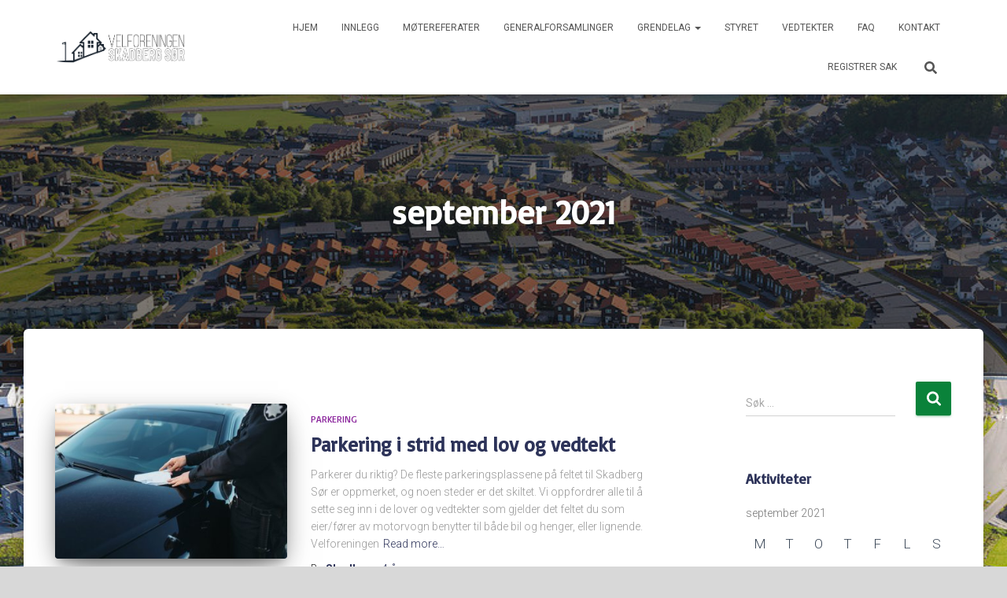

--- FILE ---
content_type: text/html; charset=UTF-8
request_url: https://skadbergsor.no/2021/09/
body_size: 16304
content:
<!DOCTYPE html>
<html lang="nb-NO">

<head>
	<meta charset='UTF-8'>
	<meta name="viewport" content="width=device-width, initial-scale=1">
	<link rel="profile" href="https://gmpg.org/xfn/11">
		<title>september 2021 &#8211; Velforeningen Skadberg Sør</title>
<meta name='robots' content='max-image-preview:large' />
<link rel='dns-prefetch' href='//fonts.googleapis.com' />
<link rel="alternate" type="application/rss+xml" title="Velforeningen Skadberg Sør &raquo; strøm" href="https://skadbergsor.no/feed/" />
<link rel="alternate" type="application/rss+xml" title="Velforeningen Skadberg Sør &raquo; kommentarstrøm" href="https://skadbergsor.no/comments/feed/" />
<script type="text/javascript">
/* <![CDATA[ */
window._wpemojiSettings = {"baseUrl":"https:\/\/s.w.org\/images\/core\/emoji\/14.0.0\/72x72\/","ext":".png","svgUrl":"https:\/\/s.w.org\/images\/core\/emoji\/14.0.0\/svg\/","svgExt":".svg","source":{"concatemoji":"https:\/\/skadbergsor.no\/wp-includes\/js\/wp-emoji-release.min.js?ver=6.4.3"}};
/*! This file is auto-generated */
!function(i,n){var o,s,e;function c(e){try{var t={supportTests:e,timestamp:(new Date).valueOf()};sessionStorage.setItem(o,JSON.stringify(t))}catch(e){}}function p(e,t,n){e.clearRect(0,0,e.canvas.width,e.canvas.height),e.fillText(t,0,0);var t=new Uint32Array(e.getImageData(0,0,e.canvas.width,e.canvas.height).data),r=(e.clearRect(0,0,e.canvas.width,e.canvas.height),e.fillText(n,0,0),new Uint32Array(e.getImageData(0,0,e.canvas.width,e.canvas.height).data));return t.every(function(e,t){return e===r[t]})}function u(e,t,n){switch(t){case"flag":return n(e,"\ud83c\udff3\ufe0f\u200d\u26a7\ufe0f","\ud83c\udff3\ufe0f\u200b\u26a7\ufe0f")?!1:!n(e,"\ud83c\uddfa\ud83c\uddf3","\ud83c\uddfa\u200b\ud83c\uddf3")&&!n(e,"\ud83c\udff4\udb40\udc67\udb40\udc62\udb40\udc65\udb40\udc6e\udb40\udc67\udb40\udc7f","\ud83c\udff4\u200b\udb40\udc67\u200b\udb40\udc62\u200b\udb40\udc65\u200b\udb40\udc6e\u200b\udb40\udc67\u200b\udb40\udc7f");case"emoji":return!n(e,"\ud83e\udef1\ud83c\udffb\u200d\ud83e\udef2\ud83c\udfff","\ud83e\udef1\ud83c\udffb\u200b\ud83e\udef2\ud83c\udfff")}return!1}function f(e,t,n){var r="undefined"!=typeof WorkerGlobalScope&&self instanceof WorkerGlobalScope?new OffscreenCanvas(300,150):i.createElement("canvas"),a=r.getContext("2d",{willReadFrequently:!0}),o=(a.textBaseline="top",a.font="600 32px Arial",{});return e.forEach(function(e){o[e]=t(a,e,n)}),o}function t(e){var t=i.createElement("script");t.src=e,t.defer=!0,i.head.appendChild(t)}"undefined"!=typeof Promise&&(o="wpEmojiSettingsSupports",s=["flag","emoji"],n.supports={everything:!0,everythingExceptFlag:!0},e=new Promise(function(e){i.addEventListener("DOMContentLoaded",e,{once:!0})}),new Promise(function(t){var n=function(){try{var e=JSON.parse(sessionStorage.getItem(o));if("object"==typeof e&&"number"==typeof e.timestamp&&(new Date).valueOf()<e.timestamp+604800&&"object"==typeof e.supportTests)return e.supportTests}catch(e){}return null}();if(!n){if("undefined"!=typeof Worker&&"undefined"!=typeof OffscreenCanvas&&"undefined"!=typeof URL&&URL.createObjectURL&&"undefined"!=typeof Blob)try{var e="postMessage("+f.toString()+"("+[JSON.stringify(s),u.toString(),p.toString()].join(",")+"));",r=new Blob([e],{type:"text/javascript"}),a=new Worker(URL.createObjectURL(r),{name:"wpTestEmojiSupports"});return void(a.onmessage=function(e){c(n=e.data),a.terminate(),t(n)})}catch(e){}c(n=f(s,u,p))}t(n)}).then(function(e){for(var t in e)n.supports[t]=e[t],n.supports.everything=n.supports.everything&&n.supports[t],"flag"!==t&&(n.supports.everythingExceptFlag=n.supports.everythingExceptFlag&&n.supports[t]);n.supports.everythingExceptFlag=n.supports.everythingExceptFlag&&!n.supports.flag,n.DOMReady=!1,n.readyCallback=function(){n.DOMReady=!0}}).then(function(){return e}).then(function(){var e;n.supports.everything||(n.readyCallback(),(e=n.source||{}).concatemoji?t(e.concatemoji):e.wpemoji&&e.twemoji&&(t(e.twemoji),t(e.wpemoji)))}))}((window,document),window._wpemojiSettings);
/* ]]> */
</script>
<link rel='stylesheet' id='bootstrap-css' href='https://skadbergsor.no/wp-content/themes/hestia-pro/assets/bootstrap/css/bootstrap.min.css?ver=1.0.2' type='text/css' media='all' />
<link rel='stylesheet' id='hestia-font-sizes-css' href='https://skadbergsor.no/wp-content/themes/hestia-pro/assets/css/font-sizes.min.css?ver=3.0.18' type='text/css' media='all' />
<style id='wp-emoji-styles-inline-css' type='text/css'>

	img.wp-smiley, img.emoji {
		display: inline !important;
		border: none !important;
		box-shadow: none !important;
		height: 1em !important;
		width: 1em !important;
		margin: 0 0.07em !important;
		vertical-align: -0.1em !important;
		background: none !important;
		padding: 0 !important;
	}
</style>
<style id='classic-theme-styles-inline-css' type='text/css'>
/*! This file is auto-generated */
.wp-block-button__link{color:#fff;background-color:#32373c;border-radius:9999px;box-shadow:none;text-decoration:none;padding:calc(.667em + 2px) calc(1.333em + 2px);font-size:1.125em}.wp-block-file__button{background:#32373c;color:#fff;text-decoration:none}
</style>
<style id='global-styles-inline-css' type='text/css'>
body{--wp--preset--color--black: #000000;--wp--preset--color--cyan-bluish-gray: #abb8c3;--wp--preset--color--white: #ffffff;--wp--preset--color--pale-pink: #f78da7;--wp--preset--color--vivid-red: #cf2e2e;--wp--preset--color--luminous-vivid-orange: #ff6900;--wp--preset--color--luminous-vivid-amber: #fcb900;--wp--preset--color--light-green-cyan: #7bdcb5;--wp--preset--color--vivid-green-cyan: #00d084;--wp--preset--color--pale-cyan-blue: #8ed1fc;--wp--preset--color--vivid-cyan-blue: #0693e3;--wp--preset--color--vivid-purple: #9b51e0;--wp--preset--color--accent: #0a823a;--wp--preset--color--secondary: #2d3359;--wp--preset--color--background-color: #d8d8d8;--wp--preset--color--header-gradient: #257adb;--wp--preset--color--body-color: #999999;--wp--preset--color--header-overlay-color: rgba(0,0,0,0.5);--wp--preset--color--header-text-color: #fffffe;--wp--preset--color--navbar-background: #fffffd;--wp--preset--color--navbar-text-color: #555555;--wp--preset--color--navbar-text-color-hover: #71a24b;--wp--preset--color--navbar-transparent-text-color: #ffffff;--wp--preset--gradient--vivid-cyan-blue-to-vivid-purple: linear-gradient(135deg,rgba(6,147,227,1) 0%,rgb(155,81,224) 100%);--wp--preset--gradient--light-green-cyan-to-vivid-green-cyan: linear-gradient(135deg,rgb(122,220,180) 0%,rgb(0,208,130) 100%);--wp--preset--gradient--luminous-vivid-amber-to-luminous-vivid-orange: linear-gradient(135deg,rgba(252,185,0,1) 0%,rgba(255,105,0,1) 100%);--wp--preset--gradient--luminous-vivid-orange-to-vivid-red: linear-gradient(135deg,rgba(255,105,0,1) 0%,rgb(207,46,46) 100%);--wp--preset--gradient--very-light-gray-to-cyan-bluish-gray: linear-gradient(135deg,rgb(238,238,238) 0%,rgb(169,184,195) 100%);--wp--preset--gradient--cool-to-warm-spectrum: linear-gradient(135deg,rgb(74,234,220) 0%,rgb(151,120,209) 20%,rgb(207,42,186) 40%,rgb(238,44,130) 60%,rgb(251,105,98) 80%,rgb(254,248,76) 100%);--wp--preset--gradient--blush-light-purple: linear-gradient(135deg,rgb(255,206,236) 0%,rgb(152,150,240) 100%);--wp--preset--gradient--blush-bordeaux: linear-gradient(135deg,rgb(254,205,165) 0%,rgb(254,45,45) 50%,rgb(107,0,62) 100%);--wp--preset--gradient--luminous-dusk: linear-gradient(135deg,rgb(255,203,112) 0%,rgb(199,81,192) 50%,rgb(65,88,208) 100%);--wp--preset--gradient--pale-ocean: linear-gradient(135deg,rgb(255,245,203) 0%,rgb(182,227,212) 50%,rgb(51,167,181) 100%);--wp--preset--gradient--electric-grass: linear-gradient(135deg,rgb(202,248,128) 0%,rgb(113,206,126) 100%);--wp--preset--gradient--midnight: linear-gradient(135deg,rgb(2,3,129) 0%,rgb(40,116,252) 100%);--wp--preset--font-size--small: 13px;--wp--preset--font-size--medium: 20px;--wp--preset--font-size--large: 36px;--wp--preset--font-size--x-large: 42px;--wp--preset--spacing--20: 0.44rem;--wp--preset--spacing--30: 0.67rem;--wp--preset--spacing--40: 1rem;--wp--preset--spacing--50: 1.5rem;--wp--preset--spacing--60: 2.25rem;--wp--preset--spacing--70: 3.38rem;--wp--preset--spacing--80: 5.06rem;--wp--preset--shadow--natural: 6px 6px 9px rgba(0, 0, 0, 0.2);--wp--preset--shadow--deep: 12px 12px 50px rgba(0, 0, 0, 0.4);--wp--preset--shadow--sharp: 6px 6px 0px rgba(0, 0, 0, 0.2);--wp--preset--shadow--outlined: 6px 6px 0px -3px rgba(255, 255, 255, 1), 6px 6px rgba(0, 0, 0, 1);--wp--preset--shadow--crisp: 6px 6px 0px rgba(0, 0, 0, 1);}:where(.is-layout-flex){gap: 0.5em;}:where(.is-layout-grid){gap: 0.5em;}body .is-layout-flow > .alignleft{float: left;margin-inline-start: 0;margin-inline-end: 2em;}body .is-layout-flow > .alignright{float: right;margin-inline-start: 2em;margin-inline-end: 0;}body .is-layout-flow > .aligncenter{margin-left: auto !important;margin-right: auto !important;}body .is-layout-constrained > .alignleft{float: left;margin-inline-start: 0;margin-inline-end: 2em;}body .is-layout-constrained > .alignright{float: right;margin-inline-start: 2em;margin-inline-end: 0;}body .is-layout-constrained > .aligncenter{margin-left: auto !important;margin-right: auto !important;}body .is-layout-constrained > :where(:not(.alignleft):not(.alignright):not(.alignfull)){max-width: var(--wp--style--global--content-size);margin-left: auto !important;margin-right: auto !important;}body .is-layout-constrained > .alignwide{max-width: var(--wp--style--global--wide-size);}body .is-layout-flex{display: flex;}body .is-layout-flex{flex-wrap: wrap;align-items: center;}body .is-layout-flex > *{margin: 0;}body .is-layout-grid{display: grid;}body .is-layout-grid > *{margin: 0;}:where(.wp-block-columns.is-layout-flex){gap: 2em;}:where(.wp-block-columns.is-layout-grid){gap: 2em;}:where(.wp-block-post-template.is-layout-flex){gap: 1.25em;}:where(.wp-block-post-template.is-layout-grid){gap: 1.25em;}.has-black-color{color: var(--wp--preset--color--black) !important;}.has-cyan-bluish-gray-color{color: var(--wp--preset--color--cyan-bluish-gray) !important;}.has-white-color{color: var(--wp--preset--color--white) !important;}.has-pale-pink-color{color: var(--wp--preset--color--pale-pink) !important;}.has-vivid-red-color{color: var(--wp--preset--color--vivid-red) !important;}.has-luminous-vivid-orange-color{color: var(--wp--preset--color--luminous-vivid-orange) !important;}.has-luminous-vivid-amber-color{color: var(--wp--preset--color--luminous-vivid-amber) !important;}.has-light-green-cyan-color{color: var(--wp--preset--color--light-green-cyan) !important;}.has-vivid-green-cyan-color{color: var(--wp--preset--color--vivid-green-cyan) !important;}.has-pale-cyan-blue-color{color: var(--wp--preset--color--pale-cyan-blue) !important;}.has-vivid-cyan-blue-color{color: var(--wp--preset--color--vivid-cyan-blue) !important;}.has-vivid-purple-color{color: var(--wp--preset--color--vivid-purple) !important;}.has-black-background-color{background-color: var(--wp--preset--color--black) !important;}.has-cyan-bluish-gray-background-color{background-color: var(--wp--preset--color--cyan-bluish-gray) !important;}.has-white-background-color{background-color: var(--wp--preset--color--white) !important;}.has-pale-pink-background-color{background-color: var(--wp--preset--color--pale-pink) !important;}.has-vivid-red-background-color{background-color: var(--wp--preset--color--vivid-red) !important;}.has-luminous-vivid-orange-background-color{background-color: var(--wp--preset--color--luminous-vivid-orange) !important;}.has-luminous-vivid-amber-background-color{background-color: var(--wp--preset--color--luminous-vivid-amber) !important;}.has-light-green-cyan-background-color{background-color: var(--wp--preset--color--light-green-cyan) !important;}.has-vivid-green-cyan-background-color{background-color: var(--wp--preset--color--vivid-green-cyan) !important;}.has-pale-cyan-blue-background-color{background-color: var(--wp--preset--color--pale-cyan-blue) !important;}.has-vivid-cyan-blue-background-color{background-color: var(--wp--preset--color--vivid-cyan-blue) !important;}.has-vivid-purple-background-color{background-color: var(--wp--preset--color--vivid-purple) !important;}.has-black-border-color{border-color: var(--wp--preset--color--black) !important;}.has-cyan-bluish-gray-border-color{border-color: var(--wp--preset--color--cyan-bluish-gray) !important;}.has-white-border-color{border-color: var(--wp--preset--color--white) !important;}.has-pale-pink-border-color{border-color: var(--wp--preset--color--pale-pink) !important;}.has-vivid-red-border-color{border-color: var(--wp--preset--color--vivid-red) !important;}.has-luminous-vivid-orange-border-color{border-color: var(--wp--preset--color--luminous-vivid-orange) !important;}.has-luminous-vivid-amber-border-color{border-color: var(--wp--preset--color--luminous-vivid-amber) !important;}.has-light-green-cyan-border-color{border-color: var(--wp--preset--color--light-green-cyan) !important;}.has-vivid-green-cyan-border-color{border-color: var(--wp--preset--color--vivid-green-cyan) !important;}.has-pale-cyan-blue-border-color{border-color: var(--wp--preset--color--pale-cyan-blue) !important;}.has-vivid-cyan-blue-border-color{border-color: var(--wp--preset--color--vivid-cyan-blue) !important;}.has-vivid-purple-border-color{border-color: var(--wp--preset--color--vivid-purple) !important;}.has-vivid-cyan-blue-to-vivid-purple-gradient-background{background: var(--wp--preset--gradient--vivid-cyan-blue-to-vivid-purple) !important;}.has-light-green-cyan-to-vivid-green-cyan-gradient-background{background: var(--wp--preset--gradient--light-green-cyan-to-vivid-green-cyan) !important;}.has-luminous-vivid-amber-to-luminous-vivid-orange-gradient-background{background: var(--wp--preset--gradient--luminous-vivid-amber-to-luminous-vivid-orange) !important;}.has-luminous-vivid-orange-to-vivid-red-gradient-background{background: var(--wp--preset--gradient--luminous-vivid-orange-to-vivid-red) !important;}.has-very-light-gray-to-cyan-bluish-gray-gradient-background{background: var(--wp--preset--gradient--very-light-gray-to-cyan-bluish-gray) !important;}.has-cool-to-warm-spectrum-gradient-background{background: var(--wp--preset--gradient--cool-to-warm-spectrum) !important;}.has-blush-light-purple-gradient-background{background: var(--wp--preset--gradient--blush-light-purple) !important;}.has-blush-bordeaux-gradient-background{background: var(--wp--preset--gradient--blush-bordeaux) !important;}.has-luminous-dusk-gradient-background{background: var(--wp--preset--gradient--luminous-dusk) !important;}.has-pale-ocean-gradient-background{background: var(--wp--preset--gradient--pale-ocean) !important;}.has-electric-grass-gradient-background{background: var(--wp--preset--gradient--electric-grass) !important;}.has-midnight-gradient-background{background: var(--wp--preset--gradient--midnight) !important;}.has-small-font-size{font-size: var(--wp--preset--font-size--small) !important;}.has-medium-font-size{font-size: var(--wp--preset--font-size--medium) !important;}.has-large-font-size{font-size: var(--wp--preset--font-size--large) !important;}.has-x-large-font-size{font-size: var(--wp--preset--font-size--x-large) !important;}
.wp-block-navigation a:where(:not(.wp-element-button)){color: inherit;}
:where(.wp-block-post-template.is-layout-flex){gap: 1.25em;}:where(.wp-block-post-template.is-layout-grid){gap: 1.25em;}
:where(.wp-block-columns.is-layout-flex){gap: 2em;}:where(.wp-block-columns.is-layout-grid){gap: 2em;}
.wp-block-pullquote{font-size: 1.5em;line-height: 1.6;}
</style>
<link rel='stylesheet' id='splw-styles-css' href='https://skadbergsor.no/wp-content/plugins/location-weather/assets/css/splw-style.min.css?ver=1.3.1' type='text/css' media='all' />
<link rel='stylesheet' id='splw-old-styles-css' href='https://skadbergsor.no/wp-content/plugins/location-weather/assets/css/old-style.min.css?ver=1.3.1' type='text/css' media='all' />
<link rel='stylesheet' id='hestia_style-css' href='https://skadbergsor.no/wp-content/themes/hestia-pro/style.min.css?ver=3.0.18' type='text/css' media='all' />
<style id='hestia_style-inline-css' type='text/css'>
.hestia-top-bar, .hestia-top-bar .widget.widget_shopping_cart .cart_list {
			background-color: #363537
		}
		.hestia-top-bar .widget .label-floating input[type=search]:-webkit-autofill {
			-webkit-box-shadow: inset 0 0 0px 9999px #363537
		}.hestia-top-bar, .hestia-top-bar .widget .label-floating input[type=search], .hestia-top-bar .widget.widget_search form.form-group:before, .hestia-top-bar .widget.widget_product_search form.form-group:before, .hestia-top-bar .widget.widget_shopping_cart:before {
			color: #ffffff
		} 
		.hestia-top-bar .widget .label-floating input[type=search]{
			-webkit-text-fill-color:#ffffff !important 
		}
		.hestia-top-bar div.widget.widget_shopping_cart:before, .hestia-top-bar .widget.widget_product_search form.form-group:before, .hestia-top-bar .widget.widget_search form.form-group:before{
			background-color: #ffffff
		}.hestia-top-bar a, .hestia-top-bar .top-bar-nav li a {
			color: #ffffff
		}
		.hestia-top-bar ul li a[href*="mailto:"]:before, .hestia-top-bar ul li a[href*="tel:"]:before{
			background-color: #ffffff
		}
		.hestia-top-bar a:hover, .hestia-top-bar .top-bar-nav li a:hover {
			color: #eeeeee
		}
		.hestia-top-bar ul li:hover a[href*="mailto:"]:before, .hestia-top-bar ul li:hover a[href*="tel:"]:before{
			background-color: #eeeeee
		}
		
h1, h2, h3, h4, h5, h6, .hestia-title, .hestia-title.title-in-content, p.meta-in-content , .info-title, .card-title,
		.page-header.header-small .hestia-title, .page-header.header-small .title, .widget h5, .hestia-title,
		.title, .footer-brand, .footer-big h4, .footer-big h5, .media .media-heading,
		.carousel h1.hestia-title, .carousel h2.title,
		.carousel span.sub-title, .hestia-about h1, .hestia-about h2, .hestia-about h3, .hestia-about h4, .hestia-about h5 {
			font-family: Basic;
		}
@media (min-width: 769px){
			.page-header.header-small .hestia-title,
			.page-header.header-small .title,
			h1.hestia-title.title-in-content,
			.main article.section .has-title-font-size {
				font-size: 42px;
			}}

				@media (min-width: 992px){
					.blog-sidebar-wrapper:not(.no-variable-width){
						width: 25%;
						display: inline-block;
					}
					.single-post-container,
					.blog-posts-wrap, 
					.archive-post-wrap {
						width: 66.66666667%;
					}
					.page-content-wrap{
						width: 75%;
					}
					.blog-sidebar-wrapper:not(.no-variable-width){
						width: 25%;
					}
				}

		a,
		.navbar .dropdown-menu li:hover > a,
		.navbar .dropdown-menu li:focus > a,
		.navbar .dropdown-menu li:active > a,
		.navbar .navbar-nav > li .dropdown-menu li:hover > a,
		body:not(.home) .navbar-default .navbar-nav > .active:not(.btn) > a,
		body:not(.home) .navbar-default .navbar-nav > .active:not(.btn) > a:hover,
		body:not(.home) .navbar-default .navbar-nav > .active:not(.btn) > a:focus,
		a:hover,
		.card-blog a.moretag:hover,
		.card-blog a.more-link:hover,
		.widget a:hover,
		.has-text-color.has-accent-color,
		p.has-text-color a {
		    color:#0a823a;
		}
		
		.svg-text-color{
			fill:#0a823a;
		}
		
		.pagination span.current, .pagination span.current:focus, .pagination span.current:hover {
			border-color:#0a823a
		}
		
		button,
		button:hover,
		.woocommerce .track_order button[type="submit"],
		.woocommerce .track_order button[type="submit"]:hover,
		div.wpforms-container .wpforms-form button[type=submit].wpforms-submit,
		div.wpforms-container .wpforms-form button[type=submit].wpforms-submit:hover,
		input[type="button"],
		input[type="button"]:hover,
		input[type="submit"],
		input[type="submit"]:hover,
		input#searchsubmit,
		.pagination span.current,
		.pagination span.current:focus,
		.pagination span.current:hover,
		.btn.btn-primary,
		.btn.btn-primary:link,
		.btn.btn-primary:hover,
		.btn.btn-primary:focus,
		.btn.btn-primary:active,
		.btn.btn-primary.active,
		.btn.btn-primary.active:focus,
		.btn.btn-primary.active:hover,
		.btn.btn-primary:active:hover,
		.btn.btn-primary:active:focus,
		.btn.btn-primary:active:hover,
		.hestia-sidebar-open.btn.btn-rose,
		.hestia-sidebar-close.btn.btn-rose,
		.hestia-sidebar-open.btn.btn-rose:hover,
		.hestia-sidebar-close.btn.btn-rose:hover,
		.hestia-sidebar-open.btn.btn-rose:focus,
		.hestia-sidebar-close.btn.btn-rose:focus,
		.label.label-primary,
		.hestia-work .portfolio-item:nth-child(6n+1) .label,
		.nav-cart .nav-cart-content .widget .buttons .button,
		.has-accent-background-color[class*="has-background"] {
		    background-color: #0a823a;
		}
		
		@media (max-width: 768px) {
	
			.navbar-default .navbar-nav>li>a:hover,
			.navbar-default .navbar-nav>li>a:focus,
			.navbar .navbar-nav .dropdown .dropdown-menu li a:hover,
			.navbar .navbar-nav .dropdown .dropdown-menu li a:focus,
			.navbar button.navbar-toggle:hover,
			.navbar .navbar-nav li:hover > a i {
			    color: #0a823a;
			}
		}
		
		body:not(.woocommerce-page) button:not([class^="fl-"]):not(.hestia-scroll-to-top):not(.navbar-toggle):not(.close),
		body:not(.woocommerce-page) .button:not([class^="fl-"]):not(hestia-scroll-to-top):not(.navbar-toggle):not(.add_to_cart_button):not(.product_type_grouped):not(.product_type_external),
		div.wpforms-container .wpforms-form button[type=submit].wpforms-submit,
		input[type="submit"],
		input[type="button"],
		.btn.btn-primary,
		.widget_product_search button[type="submit"],
		.hestia-sidebar-open.btn.btn-rose,
		.hestia-sidebar-close.btn.btn-rose,
		.everest-forms button[type=submit].everest-forms-submit-button {
		    -webkit-box-shadow: 0 2px 2px 0 rgba(10,130,58,0.14),0 3px 1px -2px rgba(10,130,58,0.2),0 1px 5px 0 rgba(10,130,58,0.12);
		    box-shadow: 0 2px 2px 0 rgba(10,130,58,0.14),0 3px 1px -2px rgba(10,130,58,0.2),0 1px 5px 0 rgba(10,130,58,0.12);
		}
		
		.card .header-primary, .card .content-primary,
		.everest-forms button[type=submit].everest-forms-submit-button {
		    background: #0a823a;
		}
		
		body:not(.woocommerce-page) .button:not([class^="fl-"]):not(.hestia-scroll-to-top):not(.navbar-toggle):not(.add_to_cart_button):hover,
		body:not(.woocommerce-page) button:not([class^="fl-"]):not(.hestia-scroll-to-top):not(.navbar-toggle):not(.close):hover,
		div.wpforms-container .wpforms-form button[type=submit].wpforms-submit:hover,
		input[type="submit"]:hover,
		input[type="button"]:hover,
		input#searchsubmit:hover,
		.widget_product_search button[type="submit"]:hover,
		.pagination span.current,
		.btn.btn-primary:hover,
		.btn.btn-primary:focus,
		.btn.btn-primary:active,
		.btn.btn-primary.active,
		.btn.btn-primary:active:focus,
		.btn.btn-primary:active:hover,
		.hestia-sidebar-open.btn.btn-rose:hover,
		.hestia-sidebar-close.btn.btn-rose:hover,
		.pagination span.current:hover,
		.everest-forms button[type=submit].everest-forms-submit-button:hover,
 		.everest-forms button[type=submit].everest-forms-submit-button:focus,
 		.everest-forms button[type=submit].everest-forms-submit-button:active {
			-webkit-box-shadow: 0 14px 26px -12px rgba(10,130,58,0.42),0 4px 23px 0 rgba(0,0,0,0.12),0 8px 10px -5px rgba(10,130,58,0.2);
		    box-shadow: 0 14px 26px -12px rgba(10,130,58,0.42),0 4px 23px 0 rgba(0,0,0,0.12),0 8px 10px -5px rgba(10,130,58,0.2);
			color: #fff;
		}
		
		.form-group.is-focused .form-control {
			background-image: -webkit-gradient(linear,left top, left bottom,from(#0a823a),to(#0a823a)),-webkit-gradient(linear,left top, left bottom,from(#d2d2d2),to(#d2d2d2));
			background-image: -webkit-linear-gradient(linear,left top, left bottom,from(#0a823a),to(#0a823a)),-webkit-linear-gradient(linear,left top, left bottom,from(#d2d2d2),to(#d2d2d2));
			background-image: linear-gradient(linear,left top, left bottom,from(#0a823a),to(#0a823a)),linear-gradient(linear,left top, left bottom,from(#d2d2d2),to(#d2d2d2));
		}
		
		.navbar:not(.navbar-transparent) li:not(.btn):hover > a,
		.navbar li.on-section:not(.btn) > a,
		.navbar.full-screen-menu.navbar-transparent li:not(.btn):hover > a,
		.navbar.full-screen-menu .navbar-toggle:hover,
		.navbar:not(.navbar-transparent) .nav-cart:hover,
		.navbar:not(.navbar-transparent) .hestia-toggle-search:hover {
				color:#0a823a
		}
		
			.header-filter-gradient {
				background: linear-gradient(45deg, rgba(37,122,219,1) 0%, rgb(103,150,198) 100%);
			}
			.has-text-color.has-header-gradient-color { color: #257adb; }
			.has-header-gradient-background-color[class*="has-background"] { background-color: #257adb; }
			
		.has-text-color.has-background-color-color { color: #d8d8d8; }
		.has-background-color-background-color[class*="has-background"] { background-color: #d8d8d8; }
		

			.title, .title a, 
			.card-title, 
			.card-title a,
			.card-title a:hover,
			.info-title,
			.info-title a,
			.footer-brand, 
			.footer-brand a,
			.media .media-heading, 
			.media .media-heading a,
			.hestia-info .info-title, 
			.card-blog a.moretag,
			.card-blog a.more-link,
			.card .author a,
			.hestia-about:not(.section-image) h1, .hestia-about:not(.section-image) h2, .hestia-about:not(.section-image) h3, .hestia-about:not(.section-image) h4, .hestia-about:not(.section-image) h5,
			aside .widget h5,
			aside .widget a,
			.woocommerce ul.products[class*="columns-"] li.product-category h2,
			.woocommerce #reviews #comments ol.commentlist li .comment-text p.meta .woocommerce-review__author,
			.has-text-color.has-secondary-color {
				color: #2d3359;
			}
			.has-secondary-background-color[class*="has-background"] {
				background-color: #2d3359
			}
		.description, .card-description, .footer-big, .hestia-features .hestia-info p, .text-gray,
		.hestia-about:not(.section-image) p, .hestia-about:not(.section-image) h6,
		.has-text-color.has-body-color-color {
			color: #999999;
		}
		.has-body-color-background-color[class*="has-background"] {
			background-color: #999999
		} 
		.header-filter:before,
		.has-header-overlay-color-background-color[class*="has-background"] {
			background-color: rgba(0,0,0,0.5);
		}
		.has-text-color.has-header-overlay-color-color {
			color: rgba(0,0,0,0.5);
		} 
		.page-header, .page-header .hestia-title, .page-header .sub-title,
		.has-text-color.has-header-text-color-color {
			color: #fff;
		}
		.has-header-text-color-background-color[class*="has-background"] {
			background-color: #fff;
		}
			@media( max-width: 768px ) {
				/* On mobile background-color */
				.header > .navbar,
				.navbar.navbar-fixed-top .navbar-collapse {
					background-color: #fff;
				}
			}
			.navbar:not(.navbar-transparent),
			.navbar .dropdown-menu,
			.nav-cart .nav-cart-content .widget,
			.has-navbar-background-background-color[class*="has-background"] {
				background-color: #fff;
			}
			
			@media ( min-width: 769px ) {
				.navbar.full-screen-menu .nav.navbar-nav { background-color: rgba(255,255,255,0.9) }
			}
			.has-navbar-background-color[class*="has-background"] {
				color: #fff;
			}
		@media( min-width: 769px ) {
			.navbar.navbar-transparent .navbar-brand,
			.navbar.navbar-transparent .navbar-nav > li:not(.btn) > a,
			.navbar.navbar-transparent .navbar-nav > .active > a,
			.navbar.navbar-transparent.full-screen-menu .navbar-toggle,
			.navbar.navbar-transparent:not(.full-screen-menu) .nav-cart-icon, 
			.navbar.navbar-transparent.full-screen-menu li.responsive-nav-cart > a.nav-cart-icon,
			.navbar.navbar-transparent .hestia-toggle-search,
			.navbar.navbar-transparent .header-widgets-wrapper ul li a[href*="mailto:"],
			.navbar.navbar-transparent .header-widgets-wrapper ul li a[href*="tel:"]{
				color: #ffffff;
			}
		}
		.navbar.navbar-transparent .hestia-toggle-search svg{
			fill: #ffffff;
		}
		.has-text-color.has-navbar-transparent-text-color-color {
			color: #ffffff;
		}
		.has-navbar-transparent-text-color-background-color[class*="has-background"],
		.navbar.navbar-transparent .header-widgets-wrapper ul li a[href*="mailto:"]:before,
		.navbar.navbar-transparent .header-widgets-wrapper ul li a[href*="tel:"]:before{
			background-color: #ffffff;
		}
		@media( min-width: 769px ) {
			.menu-open .navbar.full-screen-menu.navbar-transparent .navbar-toggle,
			.navbar:not(.navbar-transparent) .navbar-brand,
			.navbar:not(.navbar-transparent) li:not(.btn) > a,
			.navbar.navbar-transparent.full-screen-menu li:not(.btn):not(.nav-cart) > a,
			.navbar.navbar-transparent .dropdown-menu li:not(.btn) > a,
			.hestia-mm-heading, .hestia-mm-description, 
			.navbar:not(.navbar-transparent) .navbar-nav > .active > a,
			.navbar:not(.navbar-transparent).full-screen-menu .navbar-toggle,
			.navbar .nav-cart-icon,  
			.navbar:not(.navbar-transparent) .hestia-toggle-search,
			.navbar.navbar-transparent .nav-cart .nav-cart-content .widget li a,
			.navbar .navbar-nav>li .dropdown-menu li.active>a {
				color: #555;
			}
		}
		@media( max-width: 768px ) {
			.navbar.navbar-default .navbar-brand,
			.navbar.navbar-default .navbar-nav li:not(.btn).menu-item > a,
			.navbar.navbar-default .navbar-nav .menu-item.active > a,
			.navbar.navbar-default .navbar-toggle,
			.navbar.navbar-default .navbar-toggle,
			.navbar.navbar-default .responsive-nav-cart a,
			.navbar.navbar-default .nav-cart .nav-cart-content a,
			.navbar.navbar-default .hestia-toggle-search,
			.hestia-mm-heading, .hestia-mm-description {
				color: #555;
			}
			
			.navbar .navbar-nav .dropdown:not(.btn) a .caret svg{
				fill: #555;
			}
			
			
			.navbar .navbar-nav .dropdown:not(.btn) a .caret {
				border-color: #555;
			}
		}
		.has-text-color.has-navbar-text-color-color {
			color: #555;
		}
		.has-navbar-text-color-background-color[class*="has-background"] {
			background-color: #555;
		}
		.navbar:not(.navbar-transparent) .header-widgets-wrapper ul li a[href*="mailto:"]:before,
		.navbar:not(.navbar-transparent) .header-widgets-wrapper ul li a[href*="tel:"]:before{
			background-color:#555
		}
		.hestia-toggle-search svg{
			fill: #555;
		}
		
		.navbar.navbar-default:not(.navbar-transparent) li:not(.btn):hover > a,
		.navbar.navbar-default.navbar-transparent .dropdown-menu:not(.btn) li:not(.btn):hover > a,
		.navbar.navbar-default:not(.navbar-transparent) li:not(.btn):hover > a i,
		.navbar.navbar-default:not(.navbar-transparent) .navbar-toggle:hover,
		.navbar.navbar-default:not(.full-screen-menu) .nav-cart-icon .nav-cart-content a:hover, 
		.navbar.navbar-default:not(.navbar-transparent) .hestia-toggle-search:hover,
		.navbar.navbar-transparent .nav-cart .nav-cart-content .widget li:hover a,
		.has-text-color.has-navbar-text-color-hover-color {
			color: #71a24b;
		}
		.navbar.navbar-default li.on-section:not(.btn) > a {color: #71a24b!important}
		@media( max-width: 768px ) {
			.navbar.navbar-default.navbar-transparent li:not(.btn):hover > a,
			.navbar.navbar-default.navbar-transparent li:not(.btn):hover > a i,
			.navbar.navbar-default.navbar-transparent .navbar-toggle:hover,
			.navbar.navbar-default .responsive-nav-cart a:hover
			.navbar.navbar-default .navbar-toggle:hover {
				color: #71a24b !important;
			}
		}
		.has-navbar-text-color-hover-background-color[class*="has-background"] {
			background-color: #71a24b;
		}
		.navbar:not(.navbar-transparent) .header-widgets-wrapper ul li:hover a[href*="mailto:"]:before,
		.navbar:not(.navbar-transparent) .header-widgets-wrapper ul li:hover a[href*="tel:"]:before{
			background-color:#71a24b
		}
		.hestia-toggle-search:hover svg{
			fill: #71a24b;
		}
		
		.form-group.is-focused .form-control,
		 div.wpforms-container .wpforms-form .form-group.is-focused .form-control,
		 .nf-form-cont input:not([type=button]):focus,
		 .nf-form-cont select:focus,
		 .nf-form-cont textarea:focus {
		 background-image: -webkit-gradient(linear,left top, left bottom,from(#0a823a),to(#0a823a)),-webkit-gradient(linear,left top, left bottom,from(#d2d2d2),to(#d2d2d2));
		 background-image: -webkit-linear-gradient(linear,left top, left bottom,from(#0a823a),to(#0a823a)),-webkit-linear-gradient(linear,left top, left bottom,from(#d2d2d2),to(#d2d2d2));
		 background-image: linear-gradient(linear,left top, left bottom,from(#0a823a),to(#0a823a)),linear-gradient(linear,left top, left bottom,from(#d2d2d2),to(#d2d2d2));
		 }
		
		 .navbar.navbar-transparent.full-screen-menu .navbar-collapse .navbar-nav > li:not(.btn) > a:hover {
		 color: #0a823a;
		 }
		 
		 .hestia-ajax-loading{
		 border-color: #0a823a;
		 }
.btn.btn-primary:not(.colored-button):not(.btn-left):not(.btn-right):not(.btn-just-icon):not(.menu-item), input[type="submit"]:not(.search-submit), body:not(.woocommerce-account) .woocommerce .button.woocommerce-Button, .woocommerce .product button.button, .woocommerce .product button.button.alt, .woocommerce .product #respond input#submit, .woocommerce-cart .blog-post .woocommerce .cart-collaterals .cart_totals .checkout-button, .woocommerce-checkout #payment #place_order, .woocommerce-account.woocommerce-page button.button, .woocommerce .track_order button[type="submit"], .nav-cart .nav-cart-content .widget .buttons .button, .woocommerce a.button.wc-backward, body.woocommerce .wccm-catalog-item a.button, body.woocommerce a.wccm-button.button, form.woocommerce-form-coupon button.button, div.wpforms-container .wpforms-form button[type=submit].wpforms-submit, div.woocommerce a.button.alt, div.woocommerce table.my_account_orders .button, .btn.colored-button, .btn.btn-left, .btn.btn-right, .btn:not(.colored-button):not(.btn-left):not(.btn-right):not(.btn-just-icon):not(.menu-item):not(.hestia-sidebar-open):not(.hestia-sidebar-close){ padding-top:15px;  padding-bottom:15px;  padding-left:33px;  padding-right:33px; }
.btn.btn-primary:not(.colored-button):not(.btn-left):not(.btn-right):not(.btn-just-icon):not(.menu-item), input[type="submit"]:not(.search-submit), body:not(.woocommerce-account) .woocommerce .button.woocommerce-Button, .woocommerce .product button.button, .woocommerce .product button.button.alt, .woocommerce .product #respond input#submit, .woocommerce-cart .blog-post .woocommerce .cart-collaterals .cart_totals .checkout-button, .woocommerce-checkout #payment #place_order, .woocommerce-account.woocommerce-page button.button, .woocommerce .track_order button[type="submit"], .nav-cart .nav-cart-content .widget .buttons .button, .woocommerce a.button.wc-backward, body.woocommerce .wccm-catalog-item a.button, body.woocommerce a.wccm-button.button, form.woocommerce-form-coupon button.button, div.wpforms-container .wpforms-form button[type=submit].wpforms-submit, div.woocommerce a.button.alt, div.woocommerce table.my_account_orders .button, input[type="submit"].search-submit, .hestia-view-cart-wrapper .added_to_cart.wc-forward, .woocommerce-product-search button, .woocommerce-cart .actions .button, #secondary div[id^=woocommerce_price_filter] .button, .woocommerce div[id^=woocommerce_widget_cart].widget .buttons .button, .searchform input[type=submit], .searchform button, .search-form:not(.media-toolbar-primary) input[type=submit], .search-form:not(.media-toolbar-primary) button, .woocommerce-product-search input[type=submit], .btn.colored-button, .btn.btn-left, .btn.btn-right, .btn:not(.colored-button):not(.btn-left):not(.btn-right):not(.btn-just-icon):not(.menu-item):not(.hestia-sidebar-open):not(.hestia-sidebar-close){border-radius:2px;}

		.btn:hover{
			background-color: #858585;
		}
		

			div.wpforms-container-full .wpforms-form div.wpforms-field input.wpforms-error {
				border: none;
			}
			div.wpforms-container .wpforms-form input[type=date],
			div.wpforms-container .wpforms-form input[type=datetime],
			div.wpforms-container .wpforms-form input[type=datetime-local],
			div.wpforms-container .wpforms-form input[type=email],
			div.wpforms-container .wpforms-form input[type=month],
			div.wpforms-container .wpforms-form input[type=number],
			div.wpforms-container .wpforms-form input[type=password],
			div.wpforms-container .wpforms-form input[type=range],
			div.wpforms-container .wpforms-form input[type=search],
			div.wpforms-container .wpforms-form input[type=tel],
			div.wpforms-container .wpforms-form input[type=text],
			div.wpforms-container .wpforms-form input[type=time],
			div.wpforms-container .wpforms-form input[type=url],
			div.wpforms-container .wpforms-form input[type=week],
			div.wpforms-container .wpforms-form select,
			div.wpforms-container .wpforms-form textarea, .nf-form-cont input:not([type=button]),
			div.wpforms-container .wpforms-form .form-group.is-focused .form-control {
			  box-shadow: none;
			}
			
			div.wpforms-container .wpforms-form input[type=date],
			div.wpforms-container .wpforms-form input[type=datetime],
			div.wpforms-container .wpforms-form input[type=datetime-local],
			div.wpforms-container .wpforms-form input[type=email],
			div.wpforms-container .wpforms-form input[type=month],
			div.wpforms-container .wpforms-form input[type=number],
			div.wpforms-container .wpforms-form input[type=password],
			div.wpforms-container .wpforms-form input[type=range],
			div.wpforms-container .wpforms-form input[type=search],
			div.wpforms-container .wpforms-form input[type=tel],
			div.wpforms-container .wpforms-form input[type=text],
			div.wpforms-container .wpforms-form input[type=time],
			div.wpforms-container .wpforms-form input[type=url],
			div.wpforms-container .wpforms-form input[type=week],
			div.wpforms-container .wpforms-form select,
			div.wpforms-container .wpforms-form textarea, .nf-form-cont input:not([type=button]){
				background-image: linear-gradient(#9c27b0, #9c27b0), linear-gradient(#d2d2d2, #d2d2d2);
				float: none;
				border: 0;
				border-radius: 0;
				background-color: transparent;
				background-repeat: no-repeat;
				background-position: center bottom, center calc(100% - 1px);
				background-size: 0 2px, 100% 1px;
				font-weight: 400;
				transition: background 0s ease-out;
			}
			
			div.wpforms-container .wpforms-form .form-group.is-focused .form-control{
				outline: none;
				background-size: 100% 2px,100% 1px;
				transition-duration: 0.3s;
			}
			
			/* Compatibility with WPForms */
			div.wpforms-container .wpforms-form input[type=date].form-control,
			div.wpforms-container .wpforms-form input[type=datetime].form-control,
			div.wpforms-container .wpforms-form input[type=datetime-local].form-control,
			div.wpforms-container .wpforms-form input[type=email].form-control,
			div.wpforms-container .wpforms-form input[type=month].form-control,
			div.wpforms-container .wpforms-form input[type=number].form-control,
			div.wpforms-container .wpforms-form input[type=password].form-control,
			div.wpforms-container .wpforms-form input[type=range].form-control,
			div.wpforms-container .wpforms-form input[type=search].form-control,
			div.wpforms-container .wpforms-form input[type=tel].form-control,
			div.wpforms-container .wpforms-form input[type=text].form-control,
			div.wpforms-container .wpforms-form input[type=time].form-control,
			div.wpforms-container .wpforms-form input[type=url].form-control,
			div.wpforms-container .wpforms-form input[type=week].form-control,
			div.wpforms-container .wpforms-form select.form-control,
			div.wpforms-container .wpforms-form textarea.form-control {
			  border: none;
			  padding: 7px 0;
			  font-size: 14px;
			}
			div.wpforms-container .wpforms-form .wpforms-field-select select {
			  border-radius: 3px;
			}
			div.wpforms-container .wpforms-form .wpforms-field-number input[type=number] {
			  background-image: none;
			  border-radius: 3px;
			}
			div.wpforms-container .wpforms-form button[type=submit].wpforms-submit,
			div.wpforms-container .wpforms-form button[type=submit].wpforms-submit:hover {
			  color: #ffffff;
			  border: none;
			}
			
			.home div.wpforms-container-full .wpforms-form {
			  margin-left: 15px;
			  margin-right: 15px;
			}
			
			div.wpforms-container-full .wpforms-form .wpforms-field {
			  padding: 0 0 24px 0 !important;
			}
			div.wpforms-container-full .wpforms-form .wpforms-submit-container {
			  text-align: right;
			}
			div.wpforms-container-full .wpforms-form .wpforms-submit-container button {
			  text-transform: uppercase;
			}
			div.wpforms-container-full .wpforms-form textarea {
			  border: none !important;
			}
			div.wpforms-container-full .wpforms-form textarea:focus {
			  border-width: 0 0 0 0 !important;
			}
			
			.home div.wpforms-container .wpforms-form textarea {
			  background-image: linear-gradient(#9c27b0, #9c27b0), linear-gradient(#d2d2d2, #d2d2d2);
			  background-color: transparent;
			  background-repeat: no-repeat;
			  background-position: center bottom, center calc(100% - 1px);
			  background-size: 0 2px, 100% 1px;
			}
			
			/* WPForms media queries for front page and mobile*/
			@media only screen and (max-width: 768px) {
			  .wpforms-container-full .wpforms-form .wpforms-one-half, .wpforms-container-full .wpforms-form button {
			    width: 100% !important;
			    margin-left: 0 !important;
			  }
			  .wpforms-container-full .wpforms-form .wpforms-submit-container {
			    text-align: center;
			  }
			}
			
			div.wpforms-container .wpforms-form input:focus,
			div.wpforms-container .wpforms-form select:focus {
			  border: none;
			}
		
		.elementor-page .hestia-about > .container {
		  width: 100%;
		}
		.elementor-page .pagebuilder-section {
		  padding: 0;
		}
		.elementor-page .title-in-content, .elementor-page .image-in-page {
		  display: none;
		}
		
		.home.elementor-page .main-raised > section.hestia-about {
		  overflow: visible;
		}
		
		.elementor-editor-active .navbar {
		  pointer-events: none;
		}
		
		.elementor-editor-active #elementor.elementor-edit-mode .elementor-element-overlay {
		  z-index: 1000000;
		}
		
		.elementor-page.page-template-template-fullwidth .blog-post-wrapper > .container {
		  width: 100%;
		}
		.elementor-page.page-template-template-fullwidth .blog-post-wrapper > .container .col-md-12 {
		  padding: 0;
		}
		.elementor-page.page-template-template-fullwidth article.section {
		  padding: 0;
		}

		.elementor-text-editor p, 
		.elementor-text-editor h1, 
		.elementor-text-editor h2, 
		.elementor-text-editor h3, 
		.elementor-text-editor h4, 
		.elementor-text-editor h5, 
		.elementor-text-editor h6 {
		  font-size: inherit;
		}
		.aos-init[data-aos] {
		  transition-duration: 1.25s;
		  -webkit-transition-duration: 1.25s;
		  -moz-transition-duration: 1.25s;
		  transition-timing-function: ease-out;
		  -webkit-transition-timing-function: ease-out;
		  -moz-transition-timing-function: ease-out;
		  will-change: transform, opacity;
		}
		.aos-init[data-aos].hestia-table-two {
		  transition-duration: 1s;
		  -webkit-transition-duration: 1s;
		  -moz-transition-duration: 1s;
		}
		.aos-init[data-aos^=fade][data-aos^=fade] {
		  opacity: 0;
		  transition-property: opacity, transform;
		}
		.aos-init[data-aos^=fade][data-aos^=fade].aos-animate {
		  opacity: 1;
		  transform: translate3d(0, 0, 0);
		}
		.aos-init[data-aos=fade-up] {
		  transform: translate3d(0, 35px, 0);
		}
		.aos-init[data-aos=fade-down] {
		  transform: translate3d(0, -35px, 0);
		}
		.aos-init[data-aos=fade-right] {
		  transform: translate3d(-35px, 0, 0);
		}
		.aos-init[data-aos=fade-left] {
		  transform: translate3d(35px, 0, 0);
		}
		
</style>
<link rel='stylesheet' id='hestia_fonts-css' href='https://fonts.googleapis.com/css?family=Roboto%3A300%2C400%2C500%2C700%7CRoboto+Slab%3A400%2C700&#038;subset=latin%2Clatin-ext&#038;ver=3.0.18' type='text/css' media='all' />
<link rel='stylesheet' id='hestia-google-font-basic-css' href='//fonts.googleapis.com/css?family=Basic%3A300%2C400%2C500%2C700&#038;subset=latin&#038;ver=6.4.3' type='text/css' media='all' />
<link rel='stylesheet' id='newsletter-css' href='https://skadbergsor.no/wp-content/plugins/newsletter/style.css?ver=8.9.4' type='text/css' media='all' />
<script type="text/javascript" src="https://skadbergsor.no/wp-includes/js/jquery/jquery.min.js?ver=3.7.1" id="jquery-core-js"></script>
<script type="text/javascript" src="https://skadbergsor.no/wp-includes/js/jquery/jquery-migrate.min.js?ver=3.4.1" id="jquery-migrate-js"></script>
<script type="text/javascript" src="https://skadbergsor.no/wp-content/themes/hestia-pro/assets/js/parallax.min.js?ver=1.0.2" id="hestia-parallax-js"></script>
<link rel="https://api.w.org/" href="https://skadbergsor.no/wp-json/" /><link rel="EditURI" type="application/rsd+xml" title="RSD" href="https://skadbergsor.no/xmlrpc.php?rsd" />
<meta name="generator" content="WordPress 6.4.3" />
<meta name="generator" content="Elementor 3.18.3; features: e_dom_optimization, e_optimized_assets_loading, additional_custom_breakpoints, block_editor_assets_optimize, e_image_loading_optimization; settings: css_print_method-external, google_font-enabled, font_display-auto">
<style type="text/css" id="custom-background-css">
body.custom-background { background-color: #d8d8d8; background-image: url("https://skadbergsor.no/wp-content/uploads/2019/04/19078036965_62fbafba03_b.jpg"); background-position: center center; background-size: cover; background-repeat: no-repeat; background-attachment: fixed; }
</style>
	<link rel="icon" href="https://skadbergsor.no/wp-content/uploads/2019/04/cropped-Skadberg-Sør-Velforening-Logo-v1-32x32.png" sizes="32x32" />
<link rel="icon" href="https://skadbergsor.no/wp-content/uploads/2019/04/cropped-Skadberg-Sør-Velforening-Logo-v1-192x192.png" sizes="192x192" />
<link rel="apple-touch-icon" href="https://skadbergsor.no/wp-content/uploads/2019/04/cropped-Skadberg-Sør-Velforening-Logo-v1-180x180.png" />
<meta name="msapplication-TileImage" content="https://skadbergsor.no/wp-content/uploads/2019/04/cropped-Skadberg-Sør-Velforening-Logo-v1-270x270.png" />
</head>

<body data-rsssl=1 class="archive date custom-background wp-custom-logo header-layout-default elementor-default elementor-kit-1010">
		<div class="wrapper  default ">
		<header class="header ">
			<div style="display: none"></div>		<nav class="navbar navbar-default navbar-fixed-top  hestia_left navbar-not-transparent">
						<div class="container">
						<div class="navbar-header">
			<div class="title-logo-wrapper">
				<a class="navbar-brand" href="https://skadbergsor.no/"
						title="Velforeningen Skadberg Sør">
					<img  src="https://skadbergsor.no/wp-content/uploads/2019/10/cropped-Velforeningen-Skadberg-Sør-logo-2019-v2_weblogo_stroke.png" alt="Velforeningen Skadberg Sør"></a>
			</div>
								<div class="navbar-toggle-wrapper">
						<button type="button" class="navbar-toggle" data-toggle="collapse" data-target="#main-navigation">
				<span class="icon-bar"></span>
				<span class="icon-bar"></span>
				<span class="icon-bar"></span>
				<span class="sr-only">Toggle Navigation</span>
			</button>
					</div>
				</div>
		<div id="main-navigation" class="collapse navbar-collapse"><ul id="menu-hovedmeny" class="nav navbar-nav"><li id="menu-item-724" class="menu-item menu-item-type-post_type menu-item-object-page menu-item-home menu-item-724"><a title="Hjem" href="https://skadbergsor.no/">Hjem</a></li>
<li id="menu-item-723" class="menu-item menu-item-type-post_type menu-item-object-page current_page_parent menu-item-723"><a title="Innlegg" href="https://skadbergsor.no/sistenytt/">Innlegg</a></li>
<li id="menu-item-522" class="menu-item menu-item-type-post_type menu-item-object-page menu-item-522"><a title="Møtereferater" href="https://skadbergsor.no/motereferater/">Møtereferater</a></li>
<li id="menu-item-752" class="menu-item menu-item-type-post_type menu-item-object-page menu-item-752"><a title="Generalforsamlinger" href="https://skadbergsor.no/generalforsamling/">Generalforsamlinger</a></li>
<li id="menu-item-417" class="menu-item menu-item-type-post_type menu-item-object-page menu-item-has-children menu-item-417 dropdown"><a title="Grendelag" href="https://skadbergsor.no/grendelag/" class="dropdown-toggle">Grendelag <span class="caret-wrap"><span class="caret"><svg aria-hidden="true" focusable="false" data-prefix="fas" data-icon="chevron-down" class="svg-inline--fa fa-chevron-down fa-w-14" role="img" xmlns="http://www.w3.org/2000/svg" viewBox="0 0 448 512"><path d="M207.029 381.476L12.686 187.132c-9.373-9.373-9.373-24.569 0-33.941l22.667-22.667c9.357-9.357 24.522-9.375 33.901-.04L224 284.505l154.745-154.021c9.379-9.335 24.544-9.317 33.901.04l22.667 22.667c9.373 9.373 9.373 24.569 0 33.941L240.971 381.476c-9.373 9.372-24.569 9.372-33.942 0z"></path></svg></span></span></a>
<ul role="menu" class="dropdown-menu">
	<li id="menu-item-477" class="menu-item menu-item-type-post_type menu-item-object-page menu-item-477"><a title="Grendelag" href="https://skadbergsor.no/grendelag/">Grendelag</a></li>
	<li id="menu-item-422" class="menu-item menu-item-type-post_type menu-item-object-page menu-item-422"><a title="Delfelt A" href="https://skadbergsor.no/delfelt-a/">Delfelt A</a></li>
	<li id="menu-item-432" class="menu-item menu-item-type-post_type menu-item-object-page menu-item-432"><a title="Delfelt B" href="https://skadbergsor.no/delfelt-b/">Delfelt B</a></li>
	<li id="menu-item-437" class="menu-item menu-item-type-post_type menu-item-object-page menu-item-437"><a title="Delfelt C" href="https://skadbergsor.no/delfelt-c/">Delfelt C</a></li>
	<li id="menu-item-442" class="menu-item menu-item-type-post_type menu-item-object-page menu-item-442"><a title="Delfelt D" href="https://skadbergsor.no/delfelt-d/">Delfelt D</a></li>
	<li id="menu-item-447" class="menu-item menu-item-type-post_type menu-item-object-page menu-item-447"><a title="Delfelt E &#038; G" href="https://skadbergsor.no/delfelt-e-g/">Delfelt E &#038; G</a></li>
	<li id="menu-item-452" class="menu-item menu-item-type-post_type menu-item-object-page menu-item-452"><a title="Delfelt F" href="https://skadbergsor.no/delfelt-f/">Delfelt F</a></li>
	<li id="menu-item-527" class="menu-item menu-item-type-custom menu-item-object-custom menu-item-527"><a title="Historien om Skadberg" href="https://www.skadbergsor.no/wp-content/uploads/docs/Skadbergbrosjyre%202010%20liten%20skjermversjon.pdf">Historien om Skadberg</a></li>
	<li id="menu-item-871" class="menu-item menu-item-type-post_type menu-item-object-page menu-item-871"><a title="Medlemsfordeler" href="https://skadbergsor.no/medlemsfordeler/">Medlemsfordeler</a></li>
</ul>
</li>
<li id="menu-item-392" class="menu-item menu-item-type-post_type menu-item-object-page menu-item-392"><a title="Styret" href="https://skadbergsor.no/styret/">Styret</a></li>
<li id="menu-item-464" class="menu-item menu-item-type-post_type menu-item-object-page menu-item-464"><a title="Vedtekter" href="https://skadbergsor.no/vedtekter/">Vedtekter</a></li>
<li id="menu-item-612" class="menu-item menu-item-type-post_type menu-item-object-page menu-item-612"><a title="FAQ" href="https://skadbergsor.no/faq/">FAQ</a></li>
<li id="menu-item-321" class="menu-item menu-item-type-custom menu-item-object-custom menu-item-321"><a title="Kontakt" href="#contact">Kontakt</a></li>
<li id="menu-item-1383" class="menu-item menu-item-type-post_type menu-item-object-page menu-item-1383"><a title="Registrer sak" href="https://skadbergsor.no/registrer-sak/">Registrer sak</a></li>
<li class="hestia-search-in-menu"><div class="hestia-nav-search"><form role="search" method="get" class="search-form" action="https://skadbergsor.no/">
				<label>
					<span class="screen-reader-text">Søk etter:</span>
					<input type="search" class="search-field" placeholder="Søk &hellip;" value="" name="s" />
				</label>
				<input type="submit" class="search-submit" value="Søk" />
			</form></div><a class="hestia-toggle-search"><svg xmlns="http://www.w3.org/2000/svg" viewBox="0 0 512 512" width="16" height="16"><path d="M505 442.7L405.3 343c-4.5-4.5-10.6-7-17-7H372c27.6-35.3 44-79.7 44-128C416 93.1 322.9 0 208 0S0 93.1 0 208s93.1 208 208 208c48.3 0 92.7-16.4 128-44v16.3c0 6.4 2.5 12.5 7 17l99.7 99.7c9.4 9.4 24.6 9.4 33.9 0l28.3-28.3c9.4-9.4 9.4-24.6.1-34zM208 336c-70.7 0-128-57.2-128-128 0-70.7 57.2-128 128-128 70.7 0 128 57.2 128 128 0 70.7-57.2 128-128 128z"></path></svg></a></li></ul></div>			</div>
					</nav>
				</header>
<div id="primary" class="boxed-layout-header page-header header-small" data-parallax="active" ><div class="container"><div class="row"><div class="col-md-10 col-md-offset-1 text-center"><h1 class="hestia-title">september 2021</h1></div></div></div><div class="header-filter"></div></div>
<div class="main  main-raised ">
	<div class="hestia-blogs" data-layout="sidebar-right">
		<div class="container">
			<div class="row">
								<div class="col-md-8 archive-post-wrap">
					<article 
		id="post-971" 
		class="card card-blog card-plain post-971 post type-post status-publish format-standard has-post-thumbnail hentry category-parkering"><div class="row "><div class="col-ms-5 col-sm-5"><div class="card-image"><a href="https://skadbergsor.no/parkering-i-strid-med-lov-og-vedtekt/" title="Parkering i strid med lov og vedtekt"><img width="360" height="240" src="https://skadbergsor.no/wp-content/uploads/2021/09/male-policeman-in-uniform-writes-a-fine-on-road-EKVHGYB-360x240.jpg" class="attachment-hestia-blog size-hestia-blog wp-post-image" alt="" decoding="async" srcset="https://skadbergsor.no/wp-content/uploads/2021/09/male-policeman-in-uniform-writes-a-fine-on-road-EKVHGYB-360x240.jpg 360w, https://skadbergsor.no/wp-content/uploads/2021/09/male-policeman-in-uniform-writes-a-fine-on-road-EKVHGYB-300x200.jpg 300w, https://skadbergsor.no/wp-content/uploads/2021/09/male-policeman-in-uniform-writes-a-fine-on-road-EKVHGYB-768x513.jpg 768w, https://skadbergsor.no/wp-content/uploads/2021/09/male-policeman-in-uniform-writes-a-fine-on-road-EKVHGYB.jpg 1024w" sizes="(max-width: 360px) 100vw, 360px" /></a></div></div><div class= "col-ms-7 col-sm-7"><h6 class="category text-info"><a href="https://skadbergsor.no/category/parkering/" title="View all posts in Parkering"  rel="tag">Parkering</a> </h6><h2 class="card-title entry-title"><a href="https://skadbergsor.no/parkering-i-strid-med-lov-og-vedtekt/" title="Parkering i strid med lov og vedtekt" rel="bookmark">Parkering i strid med lov og vedtekt</a></h2><div class="card-description entry-summary "><p>Parkerer du riktig? De fleste parkeringsplassene på feltet til Skadberg Sør er oppmerket, og noen steder er det skiltet. Vi oppfordrer alle til å sette seg inn i de lover og vedtekter som gjelder det feltet du som eier/fører av motorvogn benytter til både bil og henger, eller lignende. Velforeningen<a class="moretag" href="https://skadbergsor.no/parkering-i-strid-med-lov-og-vedtekt/"> Read more&hellip;</a></p>
</div><div class="posted-by vcard author">By <a href="https://skadbergsor.no/author/skadberg/" title="Skadberg" class="url"><b class="author-name fn">Skadberg</b></a>, <a href="https://skadbergsor.no/parkering-i-strid-med-lov-og-vedtekt/"><time class="entry-date published" datetime="2021-09-26T10:15:33+02:00" content="2021-09-26">4 år</time><time class="updated hestia-hidden" datetime="2021-09-26T11:04:50+02:00">26. september 2021</time> ago </a></div></div></div></article><article 
		id="post-957" 
		class="card card-blog card-plain post-957 post type-post status-publish format-standard has-post-thumbnail hentry category-elbil"><div class="row "><div class="col-ms-5 col-sm-5"><div class="card-image"><a href="https://skadbergsor.no/elementor-957/" title="Sikkerhet ved lading av el-bil"><img width="360" height="240" src="https://skadbergsor.no/wp-content/uploads/2021/09/mode2_vanlig-kontakt-360x240.jpeg" class="attachment-hestia-blog size-hestia-blog wp-post-image" alt="" decoding="async" /></a></div></div><div class= "col-ms-7 col-sm-7"><h6 class="category text-info"><a href="https://skadbergsor.no/category/elbil/" title="View all posts in Elbil"  rel="tag">Elbil</a> </h6><h2 class="card-title entry-title"><a href="https://skadbergsor.no/elementor-957/" title="Sikkerhet ved lading av el-bil" rel="bookmark">Sikkerhet ved lading av el-bil</a></h2><div class="card-description entry-summary "><p>Velforeningen minner om at all lading av el-biler må skje på en trygg måte. Folk må selv holde seg oppdatert angående hvilke lover, regler og forskrifter som til enhver tid gjelder. Paragraf 16 i forskrift om elektriske lavspenningsanlegg har krav om at anlegget skal være&nbsp;egnet til forutsatt bruk. Lading fra<a class="moretag" href="https://skadbergsor.no/elementor-957/"> Read more&hellip;</a></p>
</div><div class="posted-by vcard author">By <a href="https://skadbergsor.no/author/skadberg/" title="Skadberg" class="url"><b class="author-name fn">Skadberg</b></a>, <a href="https://skadbergsor.no/elementor-957/"><time class="entry-date published" datetime="2021-09-02T10:51:26+02:00" content="2021-09-02">4 år</time><time class="updated hestia-hidden" datetime="2021-09-26T11:05:39+02:00">2. september 2021</time> ago </a></div></div></div></article>				</div>
					<div class="col-md-3 blog-sidebar-wrapper col-md-offset-1">
		<aside id="secondary" class="blog-sidebar" role="complementary">
						<div id="search-2" class="widget widget_search"><form role="search" method="get" class="search-form" action="https://skadbergsor.no/">
				<label>
					<span class="screen-reader-text">Søk etter:</span>
					<input type="search" class="search-field" placeholder="Søk &hellip;" value="" name="s" />
				</label>
				<input type="submit" class="search-submit" value="Søk" />
			</form></div><div id="calendar-3" class="widget widget_calendar"><h5>Aktiviteter</h5><div id="calendar_wrap" class="calendar_wrap"><table id="wp-calendar" class="wp-calendar-table">
	<caption>september 2021</caption>
	<thead>
	<tr>
		<th scope="col" title="mandag">M</th>
		<th scope="col" title="tirsdag">T</th>
		<th scope="col" title="onsdag">O</th>
		<th scope="col" title="torsdag">T</th>
		<th scope="col" title="fredag">F</th>
		<th scope="col" title="lørdag">L</th>
		<th scope="col" title="søndag">S</th>
	</tr>
	</thead>
	<tbody>
	<tr>
		<td colspan="2" class="pad">&nbsp;</td><td>1</td><td><a href="https://skadbergsor.no/2021/09/02/" aria-label="Innlegg publisert 2. September 2021">2</a></td><td>3</td><td>4</td><td>5</td>
	</tr>
	<tr>
		<td>6</td><td>7</td><td>8</td><td>9</td><td>10</td><td>11</td><td>12</td>
	</tr>
	<tr>
		<td>13</td><td>14</td><td>15</td><td>16</td><td>17</td><td>18</td><td>19</td>
	</tr>
	<tr>
		<td>20</td><td>21</td><td>22</td><td>23</td><td>24</td><td>25</td><td><a href="https://skadbergsor.no/2021/09/26/" aria-label="Innlegg publisert 26. September 2021">26</a></td>
	</tr>
	<tr>
		<td>27</td><td>28</td><td>29</td><td>30</td>
		<td class="pad" colspan="3">&nbsp;</td>
	</tr>
	</tbody>
	</table><nav aria-label="Forrige og neste måneder" class="wp-calendar-nav">
		<span class="wp-calendar-nav-prev"><a href="https://skadbergsor.no/2021/04/">&laquo; apr</a></span>
		<span class="pad">&nbsp;</span>
		<span class="wp-calendar-nav-next"><a href="https://skadbergsor.no/2022/03/">mar &raquo;</a></span>
	</nav></div></div>
		<div id="recent-posts-2" class="widget widget_recent_entries">
		<h5>Siste innlegg</h5>
		<ul>
											<li>
					<a href="https://skadbergsor.no/ekstraordinaer-generalforsamling-ifbm-skadberg-aktivitetsomrade/">Ekstraordinær generalforsamling ifbm. Skadberg aktivitetsområde</a>
									</li>
											<li>
					<a href="https://skadbergsor.no/dugnad-2025/">Dugnad 2025</a>
									</li>
											<li>
					<a href="https://skadbergsor.no/generalforsamling-2025/">Generalforsamling 2025</a>
									</li>
											<li>
					<a href="https://skadbergsor.no/oppbevaringsboden-er-endelig-pa-plass/">Oppbevaringsboden er endelig på plass</a>
									</li>
											<li>
					<a href="https://skadbergsor.no/paminnelse-betaling-av-kontingent/">Påminnelse: Betaling av kontingent</a>
									</li>
					</ul>

		</div><div id="archives-2" class="widget widget_archive"><h5>Arkiv</h5>
			<ul>
					<li><a href='https://skadbergsor.no/2025/09/'>september 2025</a></li>
	<li><a href='https://skadbergsor.no/2025/04/'>april 2025</a></li>
	<li><a href='https://skadbergsor.no/2024/11/'>november 2024</a></li>
	<li><a href='https://skadbergsor.no/2024/05/'>mai 2024</a></li>
	<li><a href='https://skadbergsor.no/2024/04/'>april 2024</a></li>
	<li><a href='https://skadbergsor.no/2024/01/'>januar 2024</a></li>
	<li><a href='https://skadbergsor.no/2023/05/'>mai 2023</a></li>
	<li><a href='https://skadbergsor.no/2023/04/'>april 2023</a></li>
	<li><a href='https://skadbergsor.no/2022/04/'>april 2022</a></li>
	<li><a href='https://skadbergsor.no/2022/03/'>mars 2022</a></li>
	<li><a href='https://skadbergsor.no/2021/09/' aria-current="page">september 2021</a></li>
	<li><a href='https://skadbergsor.no/2021/04/'>april 2021</a></li>
	<li><a href='https://skadbergsor.no/2021/02/'>februar 2021</a></li>
	<li><a href='https://skadbergsor.no/2020/06/'>juni 2020</a></li>
	<li><a href='https://skadbergsor.no/2020/05/'>mai 2020</a></li>
	<li><a href='https://skadbergsor.no/2020/04/'>april 2020</a></li>
	<li><a href='https://skadbergsor.no/2020/02/'>februar 2020</a></li>
	<li><a href='https://skadbergsor.no/2019/12/'>desember 2019</a></li>
	<li><a href='https://skadbergsor.no/2019/10/'>oktober 2019</a></li>
	<li><a href='https://skadbergsor.no/2019/06/'>juni 2019</a></li>
	<li><a href='https://skadbergsor.no/2019/05/'>mai 2019</a></li>
	<li><a href='https://skadbergsor.no/2019/04/'>april 2019</a></li>
			</ul>

			</div><div id="categories-2" class="widget widget_categories"><h5>Kategorier</h5>
			<ul>
					<li class="cat-item cat-item-20"><a href="https://skadbergsor.no/category/avfall/">Avfall</a>
</li>
	<li class="cat-item cat-item-8"><a href="https://skadbergsor.no/category/dugnad/">Dugnad</a>
</li>
	<li class="cat-item cat-item-27"><a href="https://skadbergsor.no/category/ekstraordinaer-generalforsamling/">Ekstraordinær generalforsamling</a>
</li>
	<li class="cat-item cat-item-24"><a href="https://skadbergsor.no/category/elbil/">Elbil</a>
</li>
	<li class="cat-item cat-item-6"><a href="https://skadbergsor.no/category/fjernvarme/">Fjernvarme</a>
</li>
	<li class="cat-item cat-item-7"><a href="https://skadbergsor.no/category/generalforsamling/">Generalforsamling</a>
</li>
	<li class="cat-item cat-item-19"><a href="https://skadbergsor.no/category/grendelagsledere/">Grendelagsledere</a>
</li>
	<li class="cat-item cat-item-16"><a href="https://skadbergsor.no/category/grillhytten/">Grillhytten</a>
</li>
	<li class="cat-item cat-item-26"><a href="https://skadbergsor.no/category/kontingent/">Kontingent</a>
</li>
	<li class="cat-item cat-item-15"><a href="https://skadbergsor.no/category/orientering/">Orientering</a>
</li>
	<li class="cat-item cat-item-23"><a href="https://skadbergsor.no/category/parkering/">Parkering</a>
</li>
	<li class="cat-item cat-item-14"><a href="https://skadbergsor.no/category/sankthansfeiring/">Sankthansfeiring</a>
</li>
	<li class="cat-item cat-item-18"><a href="https://skadbergsor.no/category/styret/">Styret</a>
</li>
	<li class="cat-item cat-item-3"><a href="https://skadbergsor.no/category/vedlikehold/">Vedlikehold</a>
</li>
			</ul>

			</div><div id="newsletterwidget-2" class="widget widget_newsletterwidget"><h5>Nyhetsbrev</h5>Abonner på vårt nyhetsbrev og bli oppdatert på det som skjer på Skadberg Sør<div class="tnp tnp-subscription tnp-widget">
<form method="post" action="https://skadbergsor.no/wp-admin/admin-ajax.php?action=tnp&amp;na=s">
<input type="hidden" name="nr" value="widget">
<input type="hidden" name="nlang" value="">
<div class="tnp-field tnp-field-firstname"><label for="tnp-1">Fornavn eller fullt navn</label>
<input class="tnp-name" type="text" name="nn" id="tnp-1" value="" placeholder=""></div>
<div class="tnp-field tnp-field-email"><label for="tnp-2">Email</label>
<input class="tnp-email" type="email" name="ne" id="tnp-2" value="" placeholder="" required></div>
<div class="tnp-field tnp-privacy-field"><label><input type="checkbox" name="ny" required class="tnp-privacy"> Ved å fortsette, godtar du personvernreglene</label></div><div class="tnp-field tnp-field-button" style="text-align: left"><input class="tnp-submit" type="submit" value="Abonnere" style="">
</div>
</form>
</div>
</div>					</aside><!-- .sidebar .widget-area -->
	</div>
				</div>
		</div>
	</div>
						<footer class="footer  footer-big">
						<div class="container">
																<div class="hestia-bottom-footer-content"><ul class="footer-menu pull-left"><li class="page_item page-item-419"><a href="https://skadbergsor.no/delfelt-a/">Delfelt A</a></li>
<li class="page_item page-item-428"><a href="https://skadbergsor.no/delfelt-b/">Delfelt B</a></li>
<li class="page_item page-item-434"><a href="https://skadbergsor.no/delfelt-c/">Delfelt C</a></li>
<li class="page_item page-item-439"><a href="https://skadbergsor.no/delfelt-d/">Delfelt D</a></li>
<li class="page_item page-item-444"><a href="https://skadbergsor.no/delfelt-e-g/">Delfelt E &#038; G</a></li>
<li class="page_item page-item-449"><a href="https://skadbergsor.no/delfelt-f/">Delfelt F</a></li>
<li class="page_item page-item-409"><a href="https://skadbergsor.no/faq/">FAQ</a></li>
<li class="page_item page-item-747"><a href="https://skadbergsor.no/generalforsamling/">Generalforsamlinger</a></li>
<li class="page_item page-item-415"><a href="https://skadbergsor.no/grendelag/">Grendelag</a></li>
<li class="page_item page-item-644"><a href="https://skadbergsor.no/">Hjem</a></li>
<li class="page_item page-item-646 current_page_parent"><a href="https://skadbergsor.no/sistenytt/">Innlegg</a></li>
<li class="page_item page-item-869"><a href="https://skadbergsor.no/medlemsfordeler/">Medlemsfordeler</a></li>
<li class="page_item page-item-516"><a href="https://skadbergsor.no/motereferater/">Møtereferater</a></li>
<li class="page_item page-item-118"><a href="https://skadbergsor.no/nyhetsbrev/">Nyhetsbrev</a></li>
<li class="page_item page-item-1377"><a href="https://skadbergsor.no/registrer-sak/">Registrer sak</a></li>
<li class="page_item page-item-389"><a href="https://skadbergsor.no/styret/">Styret</a></li>
<li class="page_item page-item-462"><a href="https://skadbergsor.no/vedtekter/">Vedtekter</a></li>
</ul>
					<div class="copyright pull-right">
				<a href="https://themeisle.com/themes/hestia/" target="_blank" rel="nofollow">Hestia</a> | Powered by <a href="http://wordpress.org/" rel="nofollow">WordPress</a> - Tjenester levert av Bytech.no			</div>
			</div>			</div>
					</footer>
				</div>
	</div>

		<button class="hestia-scroll-to-top">
			<svg  xmlns="http://www.w3.org/2000/svg" viewBox="0 0 320 512" width="12.5px" height="20px"><path d="M177 255.7l136 136c9.4 9.4 9.4 24.6 0 33.9l-22.6 22.6c-9.4 9.4-24.6 9.4-33.9 0L160 351.9l-96.4 96.4c-9.4 9.4-24.6 9.4-33.9 0L7 425.7c-9.4-9.4-9.4-24.6 0-33.9l136-136c9.4-9.5 24.6-9.5 34-.1zm-34-192L7 199.7c-9.4 9.4-9.4 24.6 0 33.9l22.6 22.6c9.4 9.4 24.6 9.4 33.9 0l96.4-96.4 96.4 96.4c9.4 9.4 24.6 9.4 33.9 0l22.6-22.6c9.4-9.4 9.4-24.6 0-33.9l-136-136c-9.2-9.4-24.4-9.4-33.8 0z"></path></svg>
		</button>
		<link rel='stylesheet' id='elementor-frontend-css' href='https://skadbergsor.no/wp-content/plugins/elementor/assets/css/frontend.min.css?ver=3.18.3' type='text/css' media='all' />
<link rel='stylesheet' id='elementor-post-971-css' href='https://skadbergsor.no/wp-content/uploads/elementor/css/post-971.css?ver=1705527046' type='text/css' media='all' />
<link rel='stylesheet' id='elementor-post-957-css' href='https://skadbergsor.no/wp-content/uploads/elementor/css/post-957.css?ver=1705528210' type='text/css' media='all' />
<link rel='stylesheet' id='jet-elements-css' href='https://skadbergsor.no/wp-content/plugins/jet-elements/assets/css/jet-elements.css?ver=2.6.7' type='text/css' media='all' />
<link rel='stylesheet' id='jet-elements-skin-css' href='https://skadbergsor.no/wp-content/plugins/jet-elements/assets/css/jet-elements-skin.css?ver=2.6.7' type='text/css' media='all' />
<link rel='stylesheet' id='elementor-icons-css' href='https://skadbergsor.no/wp-content/plugins/elementor/assets/lib/eicons/css/elementor-icons.min.css?ver=5.25.0' type='text/css' media='all' />
<link rel='stylesheet' id='swiper-css' href='https://skadbergsor.no/wp-content/plugins/elementor/assets/lib/swiper/css/swiper.min.css?ver=5.3.6' type='text/css' media='all' />
<link rel='stylesheet' id='elementor-post-1010-css' href='https://skadbergsor.no/wp-content/uploads/elementor/css/post-1010.css?ver=1705526912' type='text/css' media='all' />
<link rel='stylesheet' id='elementor-pro-css' href='https://skadbergsor.no/wp-content/plugins/elementor-pro/assets/css/frontend.min.css?ver=3.18.2' type='text/css' media='all' />
<link rel='stylesheet' id='hestia-elementor-style-css' href='https://skadbergsor.no/wp-content/themes/hestia-pro/assets/css/page-builder-style.css?ver=3.0.18' type='text/css' media='all' />
<link rel='stylesheet' id='font-awesome-5-all-css' href='https://skadbergsor.no/wp-content/plugins/elementor/assets/lib/font-awesome/css/all.min.css?ver=3.18.3' type='text/css' media='all' />
<link rel='stylesheet' id='font-awesome-4-shim-css' href='https://skadbergsor.no/wp-content/plugins/elementor/assets/lib/font-awesome/css/v4-shims.min.css?ver=3.18.3' type='text/css' media='all' />
<link rel='stylesheet' id='google-fonts-1-css' href='https://fonts.googleapis.com/css?family=Roboto%3A100%2C100italic%2C200%2C200italic%2C300%2C300italic%2C400%2C400italic%2C500%2C500italic%2C600%2C600italic%2C700%2C700italic%2C800%2C800italic%2C900%2C900italic%7CRoboto+Slab%3A100%2C100italic%2C200%2C200italic%2C300%2C300italic%2C400%2C400italic%2C500%2C500italic%2C600%2C600italic%2C700%2C700italic%2C800%2C800italic%2C900%2C900italic&#038;display=auto&#038;ver=6.4.3' type='text/css' media='all' />
<script type="text/javascript" id="splw-old-script-js-extra">
/* <![CDATA[ */
var sp_location_weather = {"ajax_url":"https:\/\/skadbergsor.no\/wp-admin\/admin-ajax.php","url":"https:\/\/skadbergsor.no\/wp-content\/plugins\/location-weather","loadScript":"https:\/\/skadbergsor.no\/wp-content\/plugins\/location-weather\/assets\/js\/Old-locationWeather.min.js","link":"https:\/\/skadbergsor.no\/wp-admin\/post-new.php?post_type=location_weather","shortCodeList":[]};
var splw_ajax_object = {"ajax_url":"https:\/\/skadbergsor.no\/wp-admin\/admin-ajax.php","splw_nonce":"f9fad3dead","splw_skip_cache":""};
var splw_ajax_object = {"ajax_url":"https:\/\/skadbergsor.no\/wp-admin\/admin-ajax.php","splw_nonce":"f9fad3dead","splw_skip_cache":""};
/* ]]> */
</script>
<script type="text/javascript" src="https://skadbergsor.no/wp-content/plugins/location-weather/assets/js/Old-locationWeather.min.js?ver=1.3.1" id="splw-old-script-js"></script>
<script type="text/javascript" src="https://skadbergsor.no/wp-content/themes/hestia-pro/assets/bootstrap/js/bootstrap.min.js?ver=1.0.2" id="jquery-bootstrap-js"></script>
<script type="text/javascript" src="https://skadbergsor.no/wp-includes/js/jquery/ui/core.min.js?ver=1.13.2" id="jquery-ui-core-js"></script>
<script type="text/javascript" id="hestia_scripts-js-extra">
/* <![CDATA[ */
var requestpost = {"ajaxurl":"https:\/\/skadbergsor.no\/wp-admin\/admin-ajax.php","disable_autoslide":"","masonry":""};
/* ]]> */
</script>
<script type="text/javascript" src="https://skadbergsor.no/wp-content/themes/hestia-pro/assets/js/script.min.js?ver=3.0.18" id="hestia_scripts-js"></script>
<script type="text/javascript" id="newsletter-js-extra">
/* <![CDATA[ */
var newsletter_data = {"action_url":"https:\/\/skadbergsor.no\/wp-admin\/admin-ajax.php"};
/* ]]> */
</script>
<script type="text/javascript" src="https://skadbergsor.no/wp-content/plugins/newsletter/main.js?ver=8.9.4" id="newsletter-js"></script>
<script type="text/javascript" src="https://skadbergsor.no/wp-content/plugins/elementor/assets/lib/font-awesome/js/v4-shims.min.js?ver=3.18.3" id="font-awesome-4-shim-js"></script>
<script type="text/javascript" src="https://skadbergsor.no/wp-content/plugins/elementor-pro/assets/js/webpack-pro.runtime.min.js?ver=3.18.2" id="elementor-pro-webpack-runtime-js"></script>
<script type="text/javascript" src="https://skadbergsor.no/wp-content/plugins/elementor/assets/js/webpack.runtime.min.js?ver=3.18.3" id="elementor-webpack-runtime-js"></script>
<script type="text/javascript" src="https://skadbergsor.no/wp-content/plugins/elementor/assets/js/frontend-modules.min.js?ver=3.18.3" id="elementor-frontend-modules-js"></script>
<script type="text/javascript" src="https://skadbergsor.no/wp-includes/js/dist/vendor/wp-polyfill-inert.min.js?ver=3.1.2" id="wp-polyfill-inert-js"></script>
<script type="text/javascript" src="https://skadbergsor.no/wp-includes/js/dist/vendor/regenerator-runtime.min.js?ver=0.14.0" id="regenerator-runtime-js"></script>
<script type="text/javascript" src="https://skadbergsor.no/wp-includes/js/dist/vendor/wp-polyfill.min.js?ver=3.15.0" id="wp-polyfill-js"></script>
<script type="text/javascript" src="https://skadbergsor.no/wp-includes/js/dist/hooks.min.js?ver=c6aec9a8d4e5a5d543a1" id="wp-hooks-js"></script>
<script type="text/javascript" src="https://skadbergsor.no/wp-includes/js/dist/i18n.min.js?ver=7701b0c3857f914212ef" id="wp-i18n-js"></script>
<script type="text/javascript" id="wp-i18n-js-after">
/* <![CDATA[ */
wp.i18n.setLocaleData( { 'text direction\u0004ltr': [ 'ltr' ] } );
/* ]]> */
</script>
<script type="text/javascript" id="elementor-pro-frontend-js-before">
/* <![CDATA[ */
var ElementorProFrontendConfig = {"ajaxurl":"https:\/\/skadbergsor.no\/wp-admin\/admin-ajax.php","nonce":"6bea70ad79","urls":{"assets":"https:\/\/skadbergsor.no\/wp-content\/plugins\/elementor-pro\/assets\/","rest":"https:\/\/skadbergsor.no\/wp-json\/"},"shareButtonsNetworks":{"facebook":{"title":"Facebook","has_counter":true},"twitter":{"title":"Twitter"},"linkedin":{"title":"LinkedIn","has_counter":true},"pinterest":{"title":"Pinterest","has_counter":true},"reddit":{"title":"Reddit","has_counter":true},"vk":{"title":"VK","has_counter":true},"odnoklassniki":{"title":"OK","has_counter":true},"tumblr":{"title":"Tumblr"},"digg":{"title":"Digg"},"skype":{"title":"Skype"},"stumbleupon":{"title":"StumbleUpon","has_counter":true},"mix":{"title":"Mix"},"telegram":{"title":"Telegram"},"pocket":{"title":"Pocket","has_counter":true},"xing":{"title":"XING","has_counter":true},"whatsapp":{"title":"WhatsApp"},"email":{"title":"Email"},"print":{"title":"Print"}},"facebook_sdk":{"lang":"nb_NO","app_id":""},"lottie":{"defaultAnimationUrl":"https:\/\/skadbergsor.no\/wp-content\/plugins\/elementor-pro\/modules\/lottie\/assets\/animations\/default.json"}};
/* ]]> */
</script>
<script type="text/javascript" src="https://skadbergsor.no/wp-content/plugins/elementor-pro/assets/js/frontend.min.js?ver=3.18.2" id="elementor-pro-frontend-js"></script>
<script type="text/javascript" src="https://skadbergsor.no/wp-content/plugins/elementor/assets/lib/waypoints/waypoints.min.js?ver=4.0.2" id="elementor-waypoints-js"></script>
<script type="text/javascript" id="elementor-frontend-js-before">
/* <![CDATA[ */
var elementorFrontendConfig = {"environmentMode":{"edit":false,"wpPreview":false,"isScriptDebug":false},"i18n":{"shareOnFacebook":"Del p\u00e5 Facebook","shareOnTwitter":"Del p\u00e5 Twitter","pinIt":"Fest det","download":"Last ned","downloadImage":"Last ned bilde","fullscreen":"Fullskjerm","zoom":"Zoom","share":"Del","playVideo":"Start video","previous":"Forrige","next":"Neste","close":"Lukk","a11yCarouselWrapperAriaLabel":"Carousel | Horizontal scrolling: Arrow Left & Right","a11yCarouselPrevSlideMessage":"Previous slide","a11yCarouselNextSlideMessage":"Next slide","a11yCarouselFirstSlideMessage":"This is the first slide","a11yCarouselLastSlideMessage":"This is the last slide","a11yCarouselPaginationBulletMessage":"Go to slide"},"is_rtl":false,"breakpoints":{"xs":0,"sm":480,"md":768,"lg":1025,"xl":1440,"xxl":1600},"responsive":{"breakpoints":{"mobile":{"label":"Mobil st\u00e5ende","value":767,"default_value":767,"direction":"max","is_enabled":true},"mobile_extra":{"label":"Mobil liggende","value":880,"default_value":880,"direction":"max","is_enabled":false},"tablet":{"label":"Tablet Portrait","value":1024,"default_value":1024,"direction":"max","is_enabled":true},"tablet_extra":{"label":"Tablet Landscape","value":1200,"default_value":1200,"direction":"max","is_enabled":false},"laptop":{"label":"Laptop","value":1366,"default_value":1366,"direction":"max","is_enabled":false},"widescreen":{"label":"Bredskjerm","value":2400,"default_value":2400,"direction":"min","is_enabled":false}}},"version":"3.18.3","is_static":false,"experimentalFeatures":{"e_dom_optimization":true,"e_optimized_assets_loading":true,"additional_custom_breakpoints":true,"theme_builder_v2":true,"block_editor_assets_optimize":true,"landing-pages":true,"e_image_loading_optimization":true,"e_global_styleguide":true,"page-transitions":true,"notes":true,"form-submissions":true,"e_scroll_snap":true},"urls":{"assets":"https:\/\/skadbergsor.no\/wp-content\/plugins\/elementor\/assets\/"},"swiperClass":"swiper-container","settings":{"editorPreferences":[]},"kit":{"active_breakpoints":["viewport_mobile","viewport_tablet"],"global_image_lightbox":"yes","lightbox_enable_counter":"yes","lightbox_enable_fullscreen":"yes","lightbox_enable_zoom":"yes","lightbox_enable_share":"yes","lightbox_title_src":"title","lightbox_description_src":"description"},"post":{"id":0,"title":"september 2021 &#8211; Velforeningen Skadberg S\u00f8r","excerpt":""}};
/* ]]> */
</script>
<script type="text/javascript" src="https://skadbergsor.no/wp-content/plugins/elementor/assets/js/frontend.min.js?ver=3.18.3" id="elementor-frontend-js"></script>
<script type="text/javascript" src="https://skadbergsor.no/wp-content/plugins/elementor-pro/assets/js/elements-handlers.min.js?ver=3.18.2" id="pro-elements-handlers-js"></script>
<script type="text/javascript" id="jet-elements-js-extra">
/* <![CDATA[ */
var jetElements = {"ajaxUrl":"https:\/\/skadbergsor.no\/wp-admin\/admin-ajax.php","isMobile":"false","templateApiUrl":"https:\/\/skadbergsor.no\/wp-json\/jet-elements-api\/v1\/elementor-template","devMode":"false","messages":{"invalidMail":"Please specify a valid e-mail"}};
/* ]]> */
</script>
<script type="text/javascript" src="https://skadbergsor.no/wp-content/plugins/jet-elements/assets/js/jet-elements.min.js?ver=2.6.7" id="jet-elements-js"></script>
</body>
</html>


--- FILE ---
content_type: text/css
request_url: https://skadbergsor.no/wp-content/uploads/elementor/css/post-971.css?ver=1705527046
body_size: 179
content:
.elementor-971 .elementor-element.elementor-element-1396cac .elementor-repeater-item-f5f52d9.jet-parallax-section__layout .jet-parallax-section__image{background-size:auto;}.elementor-971 .elementor-element.elementor-element-05b0a08 .elementor-repeater-item-da3b5e1.jet-parallax-section__layout .jet-parallax-section__image{background-size:auto;}.elementor-971 .elementor-element.elementor-element-9ca2c22 .elementor-repeater-item-5db782d.jet-parallax-section__layout .jet-parallax-section__image{background-size:auto;}.elementor-971 .elementor-element.elementor-element-298bd47 .elementor-repeater-item-b54f8a9.jet-parallax-section__layout .jet-parallax-section__image{background-size:auto;}

--- FILE ---
content_type: text/css
request_url: https://skadbergsor.no/wp-content/uploads/elementor/css/post-957.css?ver=1705528210
body_size: 149
content:
.elementor-957 .elementor-element.elementor-element-e848fc6 .elementor-repeater-item-22ca8d9.jet-parallax-section__layout .jet-parallax-section__image{background-size:auto;}.elementor-957 .elementor-element.elementor-element-f824019 .elementor-repeater-item-5826bdf.jet-parallax-section__layout .jet-parallax-section__image{background-size:auto;}